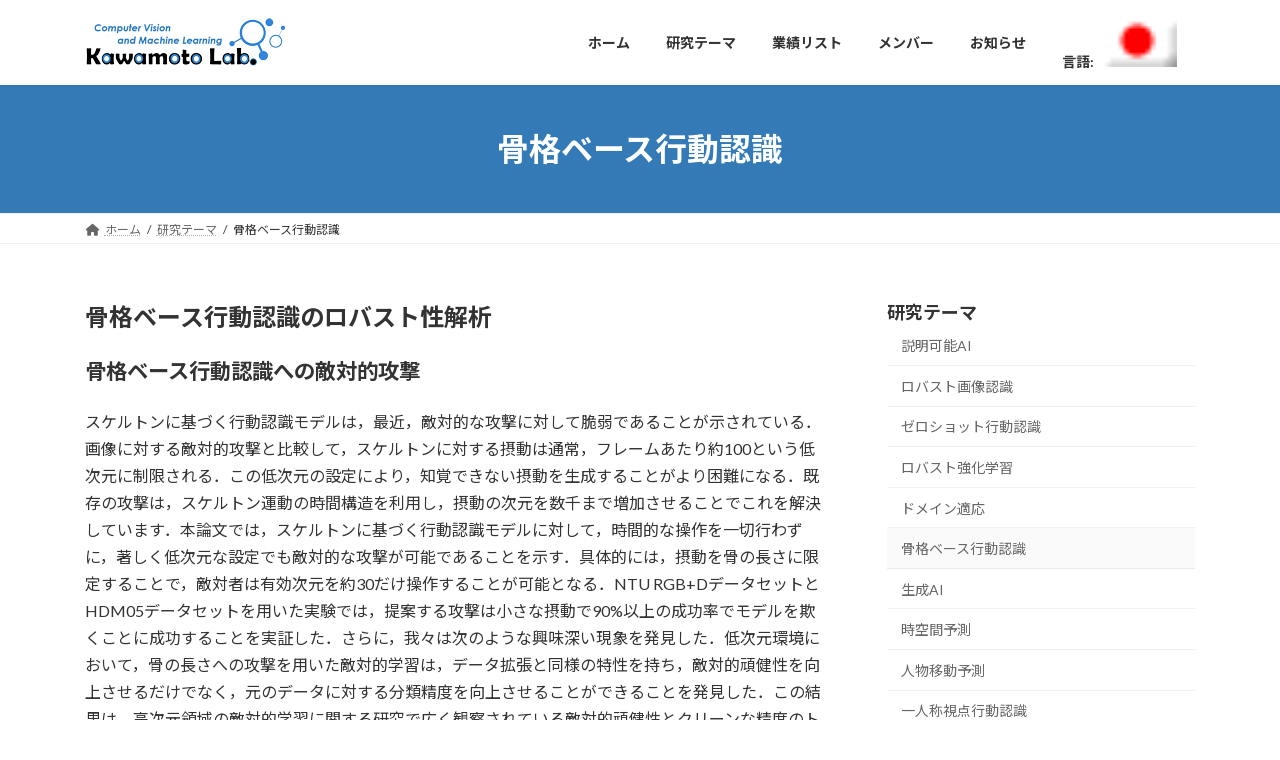

--- FILE ---
content_type: text/html; charset=UTF-8
request_url: https://www.kawa-lab.org/research/adversarial-atacck-action-recognition
body_size: 54081
content:
<!DOCTYPE html>
<html lang="ja">
<head>
<meta charset="utf-8">
<meta http-equiv="X-UA-Compatible" content="IE=edge">
<meta name="viewport" content="width=device-width, initial-scale=1">

<title>骨格ベース行動認識 | 研究テーマ | kawa-lab</title>
<meta name='robots' content='max-image-preview:large' />
	<style>img:is([sizes="auto" i], [sizes^="auto," i]) { contain-intrinsic-size: 3000px 1500px }</style>
	<link rel="alternate" type="application/rss+xml" title="kawa-lab &raquo; フィード" href="https://www.kawa-lab.org/feed" />
<link rel="alternate" type="application/rss+xml" title="kawa-lab &raquo; コメントフィード" href="https://www.kawa-lab.org/comments/feed" />
<meta name="description" content="[:ja]骨格ベース行動認識のロバスト性解析骨格ベース行動認識への敵対的攻撃スケルトンに基づく行動認識モデルは，最近，敵対的な攻撃に対して脆弱であることが示されている．画像に対する敵対的攻撃と比較して，スケルトンに対する摂動は通常，フレームあたり約100という低次元に制限される．この低次元の設定により，知覚できない摂動を生成することがより困難になる．既存の攻撃は，スケルトン運動の時間構造を利用し，摂動の次元を数千まで増加させることでこれを解決しています．本論文では" /><script type="text/javascript">
/* <![CDATA[ */
window._wpemojiSettings = {"baseUrl":"https:\/\/s.w.org\/images\/core\/emoji\/16.0.1\/72x72\/","ext":".png","svgUrl":"https:\/\/s.w.org\/images\/core\/emoji\/16.0.1\/svg\/","svgExt":".svg","source":{"concatemoji":"https:\/\/www.kawa-lab.org\/wordpress\/wp-includes\/js\/wp-emoji-release.min.js?ver=6.8.3"}};
/*! This file is auto-generated */
!function(s,n){var o,i,e;function c(e){try{var t={supportTests:e,timestamp:(new Date).valueOf()};sessionStorage.setItem(o,JSON.stringify(t))}catch(e){}}function p(e,t,n){e.clearRect(0,0,e.canvas.width,e.canvas.height),e.fillText(t,0,0);var t=new Uint32Array(e.getImageData(0,0,e.canvas.width,e.canvas.height).data),a=(e.clearRect(0,0,e.canvas.width,e.canvas.height),e.fillText(n,0,0),new Uint32Array(e.getImageData(0,0,e.canvas.width,e.canvas.height).data));return t.every(function(e,t){return e===a[t]})}function u(e,t){e.clearRect(0,0,e.canvas.width,e.canvas.height),e.fillText(t,0,0);for(var n=e.getImageData(16,16,1,1),a=0;a<n.data.length;a++)if(0!==n.data[a])return!1;return!0}function f(e,t,n,a){switch(t){case"flag":return n(e,"\ud83c\udff3\ufe0f\u200d\u26a7\ufe0f","\ud83c\udff3\ufe0f\u200b\u26a7\ufe0f")?!1:!n(e,"\ud83c\udde8\ud83c\uddf6","\ud83c\udde8\u200b\ud83c\uddf6")&&!n(e,"\ud83c\udff4\udb40\udc67\udb40\udc62\udb40\udc65\udb40\udc6e\udb40\udc67\udb40\udc7f","\ud83c\udff4\u200b\udb40\udc67\u200b\udb40\udc62\u200b\udb40\udc65\u200b\udb40\udc6e\u200b\udb40\udc67\u200b\udb40\udc7f");case"emoji":return!a(e,"\ud83e\udedf")}return!1}function g(e,t,n,a){var r="undefined"!=typeof WorkerGlobalScope&&self instanceof WorkerGlobalScope?new OffscreenCanvas(300,150):s.createElement("canvas"),o=r.getContext("2d",{willReadFrequently:!0}),i=(o.textBaseline="top",o.font="600 32px Arial",{});return e.forEach(function(e){i[e]=t(o,e,n,a)}),i}function t(e){var t=s.createElement("script");t.src=e,t.defer=!0,s.head.appendChild(t)}"undefined"!=typeof Promise&&(o="wpEmojiSettingsSupports",i=["flag","emoji"],n.supports={everything:!0,everythingExceptFlag:!0},e=new Promise(function(e){s.addEventListener("DOMContentLoaded",e,{once:!0})}),new Promise(function(t){var n=function(){try{var e=JSON.parse(sessionStorage.getItem(o));if("object"==typeof e&&"number"==typeof e.timestamp&&(new Date).valueOf()<e.timestamp+604800&&"object"==typeof e.supportTests)return e.supportTests}catch(e){}return null}();if(!n){if("undefined"!=typeof Worker&&"undefined"!=typeof OffscreenCanvas&&"undefined"!=typeof URL&&URL.createObjectURL&&"undefined"!=typeof Blob)try{var e="postMessage("+g.toString()+"("+[JSON.stringify(i),f.toString(),p.toString(),u.toString()].join(",")+"));",a=new Blob([e],{type:"text/javascript"}),r=new Worker(URL.createObjectURL(a),{name:"wpTestEmojiSupports"});return void(r.onmessage=function(e){c(n=e.data),r.terminate(),t(n)})}catch(e){}c(n=g(i,f,p,u))}t(n)}).then(function(e){for(var t in e)n.supports[t]=e[t],n.supports.everything=n.supports.everything&&n.supports[t],"flag"!==t&&(n.supports.everythingExceptFlag=n.supports.everythingExceptFlag&&n.supports[t]);n.supports.everythingExceptFlag=n.supports.everythingExceptFlag&&!n.supports.flag,n.DOMReady=!1,n.readyCallback=function(){n.DOMReady=!0}}).then(function(){return e}).then(function(){var e;n.supports.everything||(n.readyCallback(),(e=n.source||{}).concatemoji?t(e.concatemoji):e.wpemoji&&e.twemoji&&(t(e.twemoji),t(e.wpemoji)))}))}((window,document),window._wpemojiSettings);
/* ]]> */
</script>
<link rel='stylesheet' id='vkExUnit_common_style-css' href='https://www.kawa-lab.org/wordpress/wp-content/plugins/vk-all-in-one-expansion-unit/assets/css/vkExUnit_style.css?ver=9.112.4.0' type='text/css' media='all' />
<style id='vkExUnit_common_style-inline-css' type='text/css'>
:root {--ver_page_top_button_url:url(https://www.kawa-lab.org/wordpress/wp-content/plugins/vk-all-in-one-expansion-unit/assets/images/to-top-btn-icon.svg);}@font-face {font-weight: normal;font-style: normal;font-family: "vk_sns";src: url("https://www.kawa-lab.org/wordpress/wp-content/plugins/vk-all-in-one-expansion-unit/inc/sns/icons/fonts/vk_sns.eot?-bq20cj");src: url("https://www.kawa-lab.org/wordpress/wp-content/plugins/vk-all-in-one-expansion-unit/inc/sns/icons/fonts/vk_sns.eot?#iefix-bq20cj") format("embedded-opentype"),url("https://www.kawa-lab.org/wordpress/wp-content/plugins/vk-all-in-one-expansion-unit/inc/sns/icons/fonts/vk_sns.woff?-bq20cj") format("woff"),url("https://www.kawa-lab.org/wordpress/wp-content/plugins/vk-all-in-one-expansion-unit/inc/sns/icons/fonts/vk_sns.ttf?-bq20cj") format("truetype"),url("https://www.kawa-lab.org/wordpress/wp-content/plugins/vk-all-in-one-expansion-unit/inc/sns/icons/fonts/vk_sns.svg?-bq20cj#vk_sns") format("svg");}
.veu_promotion-alert__content--text {border: 1px solid rgba(0,0,0,0.125);padding: 0.5em 1em;border-radius: var(--vk-size-radius);margin-bottom: var(--vk-margin-block-bottom);font-size: 0.875rem;}/* Alert Content部分に段落タグを入れた場合に最後の段落の余白を0にする */.veu_promotion-alert__content--text p:last-of-type{margin-bottom:0;margin-top: 0;}
</style>
<style id='wp-emoji-styles-inline-css' type='text/css'>

	img.wp-smiley, img.emoji {
		display: inline !important;
		border: none !important;
		box-shadow: none !important;
		height: 1em !important;
		width: 1em !important;
		margin: 0 0.07em !important;
		vertical-align: -0.1em !important;
		background: none !important;
		padding: 0 !important;
	}
</style>
<link rel='stylesheet' id='wp-block-library-css' href='https://www.kawa-lab.org/wordpress/wp-includes/css/dist/block-library/style.min.css?ver=6.8.3' type='text/css' media='all' />
<style id='wp-block-library-inline-css' type='text/css'>
.vk-cols--reverse{flex-direction:row-reverse}.vk-cols--hasbtn{margin-bottom:0}.vk-cols--hasbtn>.row>.vk_gridColumn_item,.vk-cols--hasbtn>.wp-block-column{position:relative;padding-bottom:3em}.vk-cols--hasbtn>.row>.vk_gridColumn_item>.wp-block-buttons,.vk-cols--hasbtn>.row>.vk_gridColumn_item>.vk_button,.vk-cols--hasbtn>.wp-block-column>.wp-block-buttons,.vk-cols--hasbtn>.wp-block-column>.vk_button{position:absolute;bottom:0;width:100%}.vk-cols--fit.wp-block-columns{gap:0}.vk-cols--fit.wp-block-columns,.vk-cols--fit.wp-block-columns:not(.is-not-stacked-on-mobile){margin-top:0;margin-bottom:0;justify-content:space-between}.vk-cols--fit.wp-block-columns>.wp-block-column *:last-child,.vk-cols--fit.wp-block-columns:not(.is-not-stacked-on-mobile)>.wp-block-column *:last-child{margin-bottom:0}.vk-cols--fit.wp-block-columns>.wp-block-column>.wp-block-cover,.vk-cols--fit.wp-block-columns:not(.is-not-stacked-on-mobile)>.wp-block-column>.wp-block-cover{margin-top:0}.vk-cols--fit.wp-block-columns.has-background,.vk-cols--fit.wp-block-columns:not(.is-not-stacked-on-mobile).has-background{padding:0}@media(max-width: 599px){.vk-cols--fit.wp-block-columns:not(.has-background)>.wp-block-column:not(.has-background),.vk-cols--fit.wp-block-columns:not(.is-not-stacked-on-mobile):not(.has-background)>.wp-block-column:not(.has-background){padding-left:0 !important;padding-right:0 !important}}@media(min-width: 782px){.vk-cols--fit.wp-block-columns .block-editor-block-list__block.wp-block-column:not(:first-child),.vk-cols--fit.wp-block-columns>.wp-block-column:not(:first-child),.vk-cols--fit.wp-block-columns:not(.is-not-stacked-on-mobile) .block-editor-block-list__block.wp-block-column:not(:first-child),.vk-cols--fit.wp-block-columns:not(.is-not-stacked-on-mobile)>.wp-block-column:not(:first-child){margin-left:0}}@media(min-width: 600px)and (max-width: 781px){.vk-cols--fit.wp-block-columns .wp-block-column:nth-child(2n),.vk-cols--fit.wp-block-columns:not(.is-not-stacked-on-mobile) .wp-block-column:nth-child(2n){margin-left:0}.vk-cols--fit.wp-block-columns .wp-block-column:not(:only-child),.vk-cols--fit.wp-block-columns:not(.is-not-stacked-on-mobile) .wp-block-column:not(:only-child){flex-basis:50% !important}}.vk-cols--fit--gap1.wp-block-columns{gap:1px}@media(min-width: 600px)and (max-width: 781px){.vk-cols--fit--gap1.wp-block-columns .wp-block-column:not(:only-child){flex-basis:calc(50% - 1px) !important}}.vk-cols--fit.vk-cols--grid>.block-editor-block-list__block,.vk-cols--fit.vk-cols--grid>.wp-block-column,.vk-cols--fit.vk-cols--grid:not(.is-not-stacked-on-mobile)>.block-editor-block-list__block,.vk-cols--fit.vk-cols--grid:not(.is-not-stacked-on-mobile)>.wp-block-column{flex-basis:50%;box-sizing:border-box}@media(max-width: 599px){.vk-cols--fit.vk-cols--grid.vk-cols--grid--alignfull>.wp-block-column:nth-child(2)>.wp-block-cover,.vk-cols--fit.vk-cols--grid.vk-cols--grid--alignfull>.wp-block-column:nth-child(2)>.vk_outer,.vk-cols--fit.vk-cols--grid:not(.is-not-stacked-on-mobile).vk-cols--grid--alignfull>.wp-block-column:nth-child(2)>.wp-block-cover,.vk-cols--fit.vk-cols--grid:not(.is-not-stacked-on-mobile).vk-cols--grid--alignfull>.wp-block-column:nth-child(2)>.vk_outer{width:100vw;margin-right:calc((100% - 100vw)/2);margin-left:calc((100% - 100vw)/2)}}@media(min-width: 600px){.vk-cols--fit.vk-cols--grid.vk-cols--grid--alignfull>.wp-block-column:nth-child(2)>.wp-block-cover,.vk-cols--fit.vk-cols--grid.vk-cols--grid--alignfull>.wp-block-column:nth-child(2)>.vk_outer,.vk-cols--fit.vk-cols--grid:not(.is-not-stacked-on-mobile).vk-cols--grid--alignfull>.wp-block-column:nth-child(2)>.wp-block-cover,.vk-cols--fit.vk-cols--grid:not(.is-not-stacked-on-mobile).vk-cols--grid--alignfull>.wp-block-column:nth-child(2)>.vk_outer{margin-right:calc(100% - 50vw);width:50vw}}@media(min-width: 600px){.vk-cols--fit.vk-cols--grid.vk-cols--grid--alignfull.vk-cols--reverse>.wp-block-column,.vk-cols--fit.vk-cols--grid:not(.is-not-stacked-on-mobile).vk-cols--grid--alignfull.vk-cols--reverse>.wp-block-column{margin-left:0;margin-right:0}.vk-cols--fit.vk-cols--grid.vk-cols--grid--alignfull.vk-cols--reverse>.wp-block-column:nth-child(2)>.wp-block-cover,.vk-cols--fit.vk-cols--grid.vk-cols--grid--alignfull.vk-cols--reverse>.wp-block-column:nth-child(2)>.vk_outer,.vk-cols--fit.vk-cols--grid:not(.is-not-stacked-on-mobile).vk-cols--grid--alignfull.vk-cols--reverse>.wp-block-column:nth-child(2)>.wp-block-cover,.vk-cols--fit.vk-cols--grid:not(.is-not-stacked-on-mobile).vk-cols--grid--alignfull.vk-cols--reverse>.wp-block-column:nth-child(2)>.vk_outer{margin-left:calc(100% - 50vw)}}.vk-cols--menu h2,.vk-cols--menu h3,.vk-cols--menu h4,.vk-cols--menu h5{margin-bottom:.2em;text-shadow:#000 0 0 10px}.vk-cols--menu h2:first-child,.vk-cols--menu h3:first-child,.vk-cols--menu h4:first-child,.vk-cols--menu h5:first-child{margin-top:0}.vk-cols--menu p{margin-bottom:1rem;text-shadow:#000 0 0 10px}.vk-cols--menu .wp-block-cover__inner-container:last-child{margin-bottom:0}.vk-cols--fitbnrs .wp-block-column .wp-block-cover:hover img{filter:unset}.vk-cols--fitbnrs .wp-block-column .wp-block-cover:hover{background-color:unset}.vk-cols--fitbnrs .wp-block-column .wp-block-cover:hover .wp-block-cover__image-background{filter:unset !important}.vk-cols--fitbnrs .wp-block-cover .wp-block-cover__inner-container{position:absolute;height:100%;width:100%}.vk-cols--fitbnrs .vk_button{height:100%;margin:0}.vk-cols--fitbnrs .vk_button .vk_button_btn,.vk-cols--fitbnrs .vk_button .btn{height:100%;width:100%;border:none;box-shadow:none;background-color:unset !important;transition:unset}.vk-cols--fitbnrs .vk_button .vk_button_btn:hover,.vk-cols--fitbnrs .vk_button .btn:hover{transition:unset}.vk-cols--fitbnrs .vk_button .vk_button_btn:after,.vk-cols--fitbnrs .vk_button .btn:after{border:none}.vk-cols--fitbnrs .vk_button .vk_button_link_txt{width:100%;position:absolute;top:50%;left:50%;transform:translateY(-50%) translateX(-50%);font-size:2rem;text-shadow:#000 0 0 10px}.vk-cols--fitbnrs .vk_button .vk_button_link_subCaption{width:100%;position:absolute;top:calc(50% + 2.2em);left:50%;transform:translateY(-50%) translateX(-50%);text-shadow:#000 0 0 10px}@media(min-width: 992px){.vk-cols--media.wp-block-columns{gap:3rem}}.vk-fit-map figure{margin-bottom:0}.vk-fit-map iframe{position:relative;margin-bottom:0;display:block;max-height:400px;width:100vw}.vk-fit-map:is(.alignfull,.alignwide) div{max-width:100%}.vk-table--th--width25 :where(tr>*:first-child){width:25%}.vk-table--th--width30 :where(tr>*:first-child){width:30%}.vk-table--th--width35 :where(tr>*:first-child){width:35%}.vk-table--th--width40 :where(tr>*:first-child){width:40%}.vk-table--th--bg-bright :where(tr>*:first-child){background-color:var(--wp--preset--color--bg-secondary, rgba(0, 0, 0, 0.05))}@media(max-width: 599px){.vk-table--mobile-block :is(th,td){width:100%;display:block}.vk-table--mobile-block.wp-block-table table :is(th,td){border-top:none}}.vk-table--width--th25 :where(tr>*:first-child){width:25%}.vk-table--width--th30 :where(tr>*:first-child){width:30%}.vk-table--width--th35 :where(tr>*:first-child){width:35%}.vk-table--width--th40 :where(tr>*:first-child){width:40%}.no-margin{margin:0}@media(max-width: 599px){.wp-block-image.vk-aligncenter--mobile>.alignright{float:none;margin-left:auto;margin-right:auto}.vk-no-padding-horizontal--mobile{padding-left:0 !important;padding-right:0 !important}}
/* VK Color Palettes */:root{ --wp--preset--color--vk-color-primary:#337ab7}/* --vk-color-primary is deprecated. */:root{ --vk-color-primary: var(--wp--preset--color--vk-color-primary);}:root{ --wp--preset--color--vk-color-primary-dark:#296292}/* --vk-color-primary-dark is deprecated. */:root{ --vk-color-primary-dark: var(--wp--preset--color--vk-color-primary-dark);}:root{ --wp--preset--color--vk-color-primary-vivid:#3886c9}/* --vk-color-primary-vivid is deprecated. */:root{ --vk-color-primary-vivid: var(--wp--preset--color--vk-color-primary-vivid);}:root{ --wp--preset--color--vk-color-custom-1:#1e73be}/* --vk-color-custom-1 is deprecated. */:root{ --vk-color-custom-1: var(--wp--preset--color--vk-color-custom-1);}
</style>
<style id='classic-theme-styles-inline-css' type='text/css'>
/*! This file is auto-generated */
.wp-block-button__link{color:#fff;background-color:#32373c;border-radius:9999px;box-shadow:none;text-decoration:none;padding:calc(.667em + 2px) calc(1.333em + 2px);font-size:1.125em}.wp-block-file__button{background:#32373c;color:#fff;text-decoration:none}
</style>
<style id='global-styles-inline-css' type='text/css'>
:root{--wp--preset--aspect-ratio--square: 1;--wp--preset--aspect-ratio--4-3: 4/3;--wp--preset--aspect-ratio--3-4: 3/4;--wp--preset--aspect-ratio--3-2: 3/2;--wp--preset--aspect-ratio--2-3: 2/3;--wp--preset--aspect-ratio--16-9: 16/9;--wp--preset--aspect-ratio--9-16: 9/16;--wp--preset--color--black: #000000;--wp--preset--color--cyan-bluish-gray: #abb8c3;--wp--preset--color--white: #ffffff;--wp--preset--color--pale-pink: #f78da7;--wp--preset--color--vivid-red: #cf2e2e;--wp--preset--color--luminous-vivid-orange: #ff6900;--wp--preset--color--luminous-vivid-amber: #fcb900;--wp--preset--color--light-green-cyan: #7bdcb5;--wp--preset--color--vivid-green-cyan: #00d084;--wp--preset--color--pale-cyan-blue: #8ed1fc;--wp--preset--color--vivid-cyan-blue: #0693e3;--wp--preset--color--vivid-purple: #9b51e0;--wp--preset--color--vk-color-primary: #337ab7;--wp--preset--color--vk-color-primary-dark: #296292;--wp--preset--color--vk-color-primary-vivid: #3886c9;--wp--preset--color--vk-color-custom-1: #1e73be;--wp--preset--gradient--vivid-cyan-blue-to-vivid-purple: linear-gradient(135deg,rgba(6,147,227,1) 0%,rgb(155,81,224) 100%);--wp--preset--gradient--light-green-cyan-to-vivid-green-cyan: linear-gradient(135deg,rgb(122,220,180) 0%,rgb(0,208,130) 100%);--wp--preset--gradient--luminous-vivid-amber-to-luminous-vivid-orange: linear-gradient(135deg,rgba(252,185,0,1) 0%,rgba(255,105,0,1) 100%);--wp--preset--gradient--luminous-vivid-orange-to-vivid-red: linear-gradient(135deg,rgba(255,105,0,1) 0%,rgb(207,46,46) 100%);--wp--preset--gradient--very-light-gray-to-cyan-bluish-gray: linear-gradient(135deg,rgb(238,238,238) 0%,rgb(169,184,195) 100%);--wp--preset--gradient--cool-to-warm-spectrum: linear-gradient(135deg,rgb(74,234,220) 0%,rgb(151,120,209) 20%,rgb(207,42,186) 40%,rgb(238,44,130) 60%,rgb(251,105,98) 80%,rgb(254,248,76) 100%);--wp--preset--gradient--blush-light-purple: linear-gradient(135deg,rgb(255,206,236) 0%,rgb(152,150,240) 100%);--wp--preset--gradient--blush-bordeaux: linear-gradient(135deg,rgb(254,205,165) 0%,rgb(254,45,45) 50%,rgb(107,0,62) 100%);--wp--preset--gradient--luminous-dusk: linear-gradient(135deg,rgb(255,203,112) 0%,rgb(199,81,192) 50%,rgb(65,88,208) 100%);--wp--preset--gradient--pale-ocean: linear-gradient(135deg,rgb(255,245,203) 0%,rgb(182,227,212) 50%,rgb(51,167,181) 100%);--wp--preset--gradient--electric-grass: linear-gradient(135deg,rgb(202,248,128) 0%,rgb(113,206,126) 100%);--wp--preset--gradient--midnight: linear-gradient(135deg,rgb(2,3,129) 0%,rgb(40,116,252) 100%);--wp--preset--gradient--vivid-green-cyan-to-vivid-cyan-blue: linear-gradient(135deg,rgba(0,208,132,1) 0%,rgba(6,147,227,1) 100%);--wp--preset--font-size--small: 14px;--wp--preset--font-size--medium: 20px;--wp--preset--font-size--large: 24px;--wp--preset--font-size--x-large: 42px;--wp--preset--font-size--regular: 16px;--wp--preset--font-size--huge: 36px;--wp--preset--spacing--20: 0.44rem;--wp--preset--spacing--30: 0.67rem;--wp--preset--spacing--40: 1rem;--wp--preset--spacing--50: 1.5rem;--wp--preset--spacing--60: 2.25rem;--wp--preset--spacing--70: 3.38rem;--wp--preset--spacing--80: 5.06rem;--wp--preset--shadow--natural: 6px 6px 9px rgba(0, 0, 0, 0.2);--wp--preset--shadow--deep: 12px 12px 50px rgba(0, 0, 0, 0.4);--wp--preset--shadow--sharp: 6px 6px 0px rgba(0, 0, 0, 0.2);--wp--preset--shadow--outlined: 6px 6px 0px -3px rgba(255, 255, 255, 1), 6px 6px rgba(0, 0, 0, 1);--wp--preset--shadow--crisp: 6px 6px 0px rgba(0, 0, 0, 1);}:where(.is-layout-flex){gap: 0.5em;}:where(.is-layout-grid){gap: 0.5em;}body .is-layout-flex{display: flex;}.is-layout-flex{flex-wrap: wrap;align-items: center;}.is-layout-flex > :is(*, div){margin: 0;}body .is-layout-grid{display: grid;}.is-layout-grid > :is(*, div){margin: 0;}:where(.wp-block-columns.is-layout-flex){gap: 2em;}:where(.wp-block-columns.is-layout-grid){gap: 2em;}:where(.wp-block-post-template.is-layout-flex){gap: 1.25em;}:where(.wp-block-post-template.is-layout-grid){gap: 1.25em;}.has-black-color{color: var(--wp--preset--color--black) !important;}.has-cyan-bluish-gray-color{color: var(--wp--preset--color--cyan-bluish-gray) !important;}.has-white-color{color: var(--wp--preset--color--white) !important;}.has-pale-pink-color{color: var(--wp--preset--color--pale-pink) !important;}.has-vivid-red-color{color: var(--wp--preset--color--vivid-red) !important;}.has-luminous-vivid-orange-color{color: var(--wp--preset--color--luminous-vivid-orange) !important;}.has-luminous-vivid-amber-color{color: var(--wp--preset--color--luminous-vivid-amber) !important;}.has-light-green-cyan-color{color: var(--wp--preset--color--light-green-cyan) !important;}.has-vivid-green-cyan-color{color: var(--wp--preset--color--vivid-green-cyan) !important;}.has-pale-cyan-blue-color{color: var(--wp--preset--color--pale-cyan-blue) !important;}.has-vivid-cyan-blue-color{color: var(--wp--preset--color--vivid-cyan-blue) !important;}.has-vivid-purple-color{color: var(--wp--preset--color--vivid-purple) !important;}.has-vk-color-primary-color{color: var(--wp--preset--color--vk-color-primary) !important;}.has-vk-color-primary-dark-color{color: var(--wp--preset--color--vk-color-primary-dark) !important;}.has-vk-color-primary-vivid-color{color: var(--wp--preset--color--vk-color-primary-vivid) !important;}.has-vk-color-custom-1-color{color: var(--wp--preset--color--vk-color-custom-1) !important;}.has-black-background-color{background-color: var(--wp--preset--color--black) !important;}.has-cyan-bluish-gray-background-color{background-color: var(--wp--preset--color--cyan-bluish-gray) !important;}.has-white-background-color{background-color: var(--wp--preset--color--white) !important;}.has-pale-pink-background-color{background-color: var(--wp--preset--color--pale-pink) !important;}.has-vivid-red-background-color{background-color: var(--wp--preset--color--vivid-red) !important;}.has-luminous-vivid-orange-background-color{background-color: var(--wp--preset--color--luminous-vivid-orange) !important;}.has-luminous-vivid-amber-background-color{background-color: var(--wp--preset--color--luminous-vivid-amber) !important;}.has-light-green-cyan-background-color{background-color: var(--wp--preset--color--light-green-cyan) !important;}.has-vivid-green-cyan-background-color{background-color: var(--wp--preset--color--vivid-green-cyan) !important;}.has-pale-cyan-blue-background-color{background-color: var(--wp--preset--color--pale-cyan-blue) !important;}.has-vivid-cyan-blue-background-color{background-color: var(--wp--preset--color--vivid-cyan-blue) !important;}.has-vivid-purple-background-color{background-color: var(--wp--preset--color--vivid-purple) !important;}.has-vk-color-primary-background-color{background-color: var(--wp--preset--color--vk-color-primary) !important;}.has-vk-color-primary-dark-background-color{background-color: var(--wp--preset--color--vk-color-primary-dark) !important;}.has-vk-color-primary-vivid-background-color{background-color: var(--wp--preset--color--vk-color-primary-vivid) !important;}.has-vk-color-custom-1-background-color{background-color: var(--wp--preset--color--vk-color-custom-1) !important;}.has-black-border-color{border-color: var(--wp--preset--color--black) !important;}.has-cyan-bluish-gray-border-color{border-color: var(--wp--preset--color--cyan-bluish-gray) !important;}.has-white-border-color{border-color: var(--wp--preset--color--white) !important;}.has-pale-pink-border-color{border-color: var(--wp--preset--color--pale-pink) !important;}.has-vivid-red-border-color{border-color: var(--wp--preset--color--vivid-red) !important;}.has-luminous-vivid-orange-border-color{border-color: var(--wp--preset--color--luminous-vivid-orange) !important;}.has-luminous-vivid-amber-border-color{border-color: var(--wp--preset--color--luminous-vivid-amber) !important;}.has-light-green-cyan-border-color{border-color: var(--wp--preset--color--light-green-cyan) !important;}.has-vivid-green-cyan-border-color{border-color: var(--wp--preset--color--vivid-green-cyan) !important;}.has-pale-cyan-blue-border-color{border-color: var(--wp--preset--color--pale-cyan-blue) !important;}.has-vivid-cyan-blue-border-color{border-color: var(--wp--preset--color--vivid-cyan-blue) !important;}.has-vivid-purple-border-color{border-color: var(--wp--preset--color--vivid-purple) !important;}.has-vk-color-primary-border-color{border-color: var(--wp--preset--color--vk-color-primary) !important;}.has-vk-color-primary-dark-border-color{border-color: var(--wp--preset--color--vk-color-primary-dark) !important;}.has-vk-color-primary-vivid-border-color{border-color: var(--wp--preset--color--vk-color-primary-vivid) !important;}.has-vk-color-custom-1-border-color{border-color: var(--wp--preset--color--vk-color-custom-1) !important;}.has-vivid-cyan-blue-to-vivid-purple-gradient-background{background: var(--wp--preset--gradient--vivid-cyan-blue-to-vivid-purple) !important;}.has-light-green-cyan-to-vivid-green-cyan-gradient-background{background: var(--wp--preset--gradient--light-green-cyan-to-vivid-green-cyan) !important;}.has-luminous-vivid-amber-to-luminous-vivid-orange-gradient-background{background: var(--wp--preset--gradient--luminous-vivid-amber-to-luminous-vivid-orange) !important;}.has-luminous-vivid-orange-to-vivid-red-gradient-background{background: var(--wp--preset--gradient--luminous-vivid-orange-to-vivid-red) !important;}.has-very-light-gray-to-cyan-bluish-gray-gradient-background{background: var(--wp--preset--gradient--very-light-gray-to-cyan-bluish-gray) !important;}.has-cool-to-warm-spectrum-gradient-background{background: var(--wp--preset--gradient--cool-to-warm-spectrum) !important;}.has-blush-light-purple-gradient-background{background: var(--wp--preset--gradient--blush-light-purple) !important;}.has-blush-bordeaux-gradient-background{background: var(--wp--preset--gradient--blush-bordeaux) !important;}.has-luminous-dusk-gradient-background{background: var(--wp--preset--gradient--luminous-dusk) !important;}.has-pale-ocean-gradient-background{background: var(--wp--preset--gradient--pale-ocean) !important;}.has-electric-grass-gradient-background{background: var(--wp--preset--gradient--electric-grass) !important;}.has-midnight-gradient-background{background: var(--wp--preset--gradient--midnight) !important;}.has-small-font-size{font-size: var(--wp--preset--font-size--small) !important;}.has-medium-font-size{font-size: var(--wp--preset--font-size--medium) !important;}.has-large-font-size{font-size: var(--wp--preset--font-size--large) !important;}.has-x-large-font-size{font-size: var(--wp--preset--font-size--x-large) !important;}
:where(.wp-block-post-template.is-layout-flex){gap: 1.25em;}:where(.wp-block-post-template.is-layout-grid){gap: 1.25em;}
:where(.wp-block-columns.is-layout-flex){gap: 2em;}:where(.wp-block-columns.is-layout-grid){gap: 2em;}
:root :where(.wp-block-pullquote){font-size: 1.5em;line-height: 1.6;}
</style>
<link rel='stylesheet' id='vk-swiper-style-css' href='https://www.kawa-lab.org/wordpress/wp-content/plugins/vk-blocks/vendor/vektor-inc/vk-swiper/src/assets/css/swiper-bundle.min.css?ver=11.0.2' type='text/css' media='all' />
<link rel='stylesheet' id='lightning-common-style-css' href='https://www.kawa-lab.org/wordpress/wp-content/themes/lightning/_g3/assets/css/style.css?ver=15.32.1' type='text/css' media='all' />
<style id='lightning-common-style-inline-css' type='text/css'>
/* Lightning */:root {--vk-color-primary:#337ab7;--vk-color-primary-dark:#296292;--vk-color-primary-vivid:#3886c9;--g_nav_main_acc_icon_open_url:url(https://www.kawa-lab.org/wordpress/wp-content/themes/lightning/_g3/inc/vk-mobile-nav/package/images/vk-menu-acc-icon-open-black.svg);--g_nav_main_acc_icon_close_url: url(https://www.kawa-lab.org/wordpress/wp-content/themes/lightning/_g3/inc/vk-mobile-nav/package/images/vk-menu-close-black.svg);--g_nav_sub_acc_icon_open_url: url(https://www.kawa-lab.org/wordpress/wp-content/themes/lightning/_g3/inc/vk-mobile-nav/package/images/vk-menu-acc-icon-open-white.svg);--g_nav_sub_acc_icon_close_url: url(https://www.kawa-lab.org/wordpress/wp-content/themes/lightning/_g3/inc/vk-mobile-nav/package/images/vk-menu-close-white.svg);}
:root{--swiper-navigation-color: #fff;}
/* vk-mobile-nav */:root {--vk-mobile-nav-menu-btn-bg-src: url("https://www.kawa-lab.org/wordpress/wp-content/themes/lightning/_g3/inc/vk-mobile-nav/package/images/vk-menu-btn-black.svg");--vk-mobile-nav-menu-btn-close-bg-src: url("https://www.kawa-lab.org/wordpress/wp-content/themes/lightning/_g3/inc/vk-mobile-nav/package/images/vk-menu-close-black.svg");--vk-menu-acc-icon-open-black-bg-src: url("https://www.kawa-lab.org/wordpress/wp-content/themes/lightning/_g3/inc/vk-mobile-nav/package/images/vk-menu-acc-icon-open-black.svg");--vk-menu-acc-icon-open-white-bg-src: url("https://www.kawa-lab.org/wordpress/wp-content/themes/lightning/_g3/inc/vk-mobile-nav/package/images/vk-menu-acc-icon-open-white.svg");--vk-menu-acc-icon-close-black-bg-src: url("https://www.kawa-lab.org/wordpress/wp-content/themes/lightning/_g3/inc/vk-mobile-nav/package/images/vk-menu-close-black.svg");--vk-menu-acc-icon-close-white-bg-src: url("https://www.kawa-lab.org/wordpress/wp-content/themes/lightning/_g3/inc/vk-mobile-nav/package/images/vk-menu-close-white.svg");}
</style>
<link rel='stylesheet' id='lightning-design-style-css' href='https://www.kawa-lab.org/wordpress/wp-content/themes/lightning/_g3/design-skin/origin3/css/style.css?ver=15.32.1' type='text/css' media='all' />
<style id='lightning-design-style-inline-css' type='text/css'>
.tagcloud a:before { font-family: "Font Awesome 5 Free";content: "\f02b";font-weight: bold; }
</style>
<link rel='stylesheet' id='vk-blog-card-css' href='https://www.kawa-lab.org/wordpress/wp-content/themes/lightning/_g3/inc/vk-wp-oembed-blog-card/package/css/blog-card.css?ver=6.8.3' type='text/css' media='all' />
<link rel='stylesheet' id='veu-cta-css' href='https://www.kawa-lab.org/wordpress/wp-content/plugins/vk-all-in-one-expansion-unit/inc/call-to-action/package/assets/css/style.css?ver=9.112.4.0' type='text/css' media='all' />
<link rel='stylesheet' id='vk-blocks-build-css-css' href='https://www.kawa-lab.org/wordpress/wp-content/plugins/vk-blocks/build/block-build.css?ver=1.115.0.1' type='text/css' media='all' />
<style id='vk-blocks-build-css-inline-css' type='text/css'>

	:root {
		--vk_image-mask-circle: url(https://www.kawa-lab.org/wordpress/wp-content/plugins/vk-blocks/inc/vk-blocks/images/circle.svg);
		--vk_image-mask-wave01: url(https://www.kawa-lab.org/wordpress/wp-content/plugins/vk-blocks/inc/vk-blocks/images/wave01.svg);
		--vk_image-mask-wave02: url(https://www.kawa-lab.org/wordpress/wp-content/plugins/vk-blocks/inc/vk-blocks/images/wave02.svg);
		--vk_image-mask-wave03: url(https://www.kawa-lab.org/wordpress/wp-content/plugins/vk-blocks/inc/vk-blocks/images/wave03.svg);
		--vk_image-mask-wave04: url(https://www.kawa-lab.org/wordpress/wp-content/plugins/vk-blocks/inc/vk-blocks/images/wave04.svg);
	}
	

	:root {

		--vk-balloon-border-width:1px;

		--vk-balloon-speech-offset:-12px;
	}
	

	:root {
		--vk_flow-arrow: url(https://www.kawa-lab.org/wordpress/wp-content/plugins/vk-blocks/inc/vk-blocks/images/arrow_bottom.svg);
	}
	
</style>
<link rel='stylesheet' id='lightning-theme-style-css' href='https://www.kawa-lab.org/wordpress/wp-content/themes/lightning_child/style.css?ver=15.32.1' type='text/css' media='all' />
<link rel='stylesheet' id='vk-font-awesome-css' href='https://www.kawa-lab.org/wordpress/wp-content/themes/lightning/vendor/vektor-inc/font-awesome-versions/src/versions/6/css/all.min.css?ver=6.6.0' type='text/css' media='all' />
<link rel="https://api.w.org/" href="https://www.kawa-lab.org/wp-json/" /><link rel="alternate" title="JSON" type="application/json" href="https://www.kawa-lab.org/wp-json/wp/v2/pages/1543" /><link rel="EditURI" type="application/rsd+xml" title="RSD" href="https://www.kawa-lab.org/wordpress/xmlrpc.php?rsd" />
<meta name="generator" content="WordPress 6.8.3" />
<link rel="canonical" href="https://www.kawa-lab.org/research/adversarial-atacck-action-recognition" />
<link rel='shortlink' href='https://www.kawa-lab.org/?p=1543' />
<link rel="alternate" title="oEmbed (JSON)" type="application/json+oembed" href="https://www.kawa-lab.org/wp-json/oembed/1.0/embed?url=https%3A%2F%2Fwww.kawa-lab.org%2Fresearch%2Fadversarial-atacck-action-recognition" />
<link rel="alternate" title="oEmbed (XML)" type="text/xml+oembed" href="https://www.kawa-lab.org/wp-json/oembed/1.0/embed?url=https%3A%2F%2Fwww.kawa-lab.org%2Fresearch%2Fadversarial-atacck-action-recognition&#038;format=xml" />
<style>
.qtranxs_flag_ja {background-image: url(https://www.kawa-lab.org/wordpress/wp-content/plugins/qtranslate-x/flags/jp.png); background-repeat: no-repeat;}
.qtranxs_flag_en {background-image: url(https://www.kawa-lab.org/wordpress/wp-content/plugins/qtranslate-x/flags/gb.png); background-repeat: no-repeat;}
</style>
<link hreflang="ja" href="https://www.kawa-lab.org/ja/research/adversarial-atacck-action-recognition" rel="alternate" />
<link hreflang="en" href="https://www.kawa-lab.org/en/research/adversarial-atacck-action-recognition" rel="alternate" />
<link hreflang="x-default" href="https://www.kawa-lab.org/research/adversarial-atacck-action-recognition" rel="alternate" />
<meta name="generator" content="qTranslate-XT 3.15.2" />
<!-- [ VK All in One Expansion Unit OGP ] -->
<meta property="og:site_name" content="kawa-lab" />
<meta property="og:url" content="https://www.kawa-lab.org/research/adversarial-atacck-action-recognition" />
<meta property="og:title" content="骨格ベース行動認識 | kawa-lab" />
<meta property="og:description" content="[:ja]骨格ベース行動認識のロバスト性解析骨格ベース行動認識への敵対的攻撃スケルトンに基づく行動認識モデルは，最近，敵対的な攻撃に対して脆弱であることが示されている．画像に対する敵対的攻撃と比較して，スケルトンに対する摂動は通常，フレームあたり約100という低次元に制限される．この低次元の設定により，知覚できない摂動を生成することがより困難になる．既存の攻撃は，スケルトン運動の時間構造を利用し，摂動の次元を数千まで増加させることでこれを解決しています．本論文では" />
<meta property="og:type" content="article" />
<meta property="og:image" content="https://www.kawa-lab.org/wordpress/wp-content/uploads/2023/05/fourier_skeleton.jpg" />
<meta property="og:image:width" content="757" />
<meta property="og:image:height" content="494" />
<!-- [ / VK All in One Expansion Unit OGP ] -->
<link rel="icon" href="https://www.kawa-lab.org/wordpress/wp-content/uploads/2016/08/cropped-sitelogo-2-32x32.png" sizes="32x32" />
<link rel="icon" href="https://www.kawa-lab.org/wordpress/wp-content/uploads/2016/08/cropped-sitelogo-2-192x192.png" sizes="192x192" />
<link rel="apple-touch-icon" href="https://www.kawa-lab.org/wordpress/wp-content/uploads/2016/08/cropped-sitelogo-2-180x180.png" />
<meta name="msapplication-TileImage" content="https://www.kawa-lab.org/wordpress/wp-content/uploads/2016/08/cropped-sitelogo-2-270x270.png" />
</head>
<body class="wp-singular page-template-default page page-id-1543 page-child parent-pageid-34 wp-embed-responsive wp-theme-lightning wp-child-theme-lightning_child vk-blocks device-pc fa_v6_css post-name-adversarial-atacck-action-recognition post-type-page">
<a class="skip-link screen-reader-text" href="#main">コンテンツへスキップ</a>
<a class="skip-link screen-reader-text" href="#vk-mobile-nav">ナビゲーションに移動</a>

<header id="site-header" class="site-header site-header--layout--nav-float">
		<div id="site-header-container" class="site-header-container container">

				<div class="site-header-logo">
		<a href="https://www.kawa-lab.org/">
			<span><img src="https://www.kawa-lab.org/wordpress/wp-content/uploads/2016/08/logo.png" alt="kawa-lab" /></span>
		</a>
		</div>

		
		<nav id="global-nav" class="global-nav global-nav--layout--float-right"><ul id="menu-main-menu" class="menu vk-menu-acc global-nav-list nav"><li id="menu-item-514" class="menu-item menu-item-type-post_type menu-item-object-page menu-item-home"><a href="https://www.kawa-lab.org/"><strong class="global-nav-name">ホーム</strong></a></li>
<li id="menu-item-1852" class="menu-item menu-item-type-post_type menu-item-object-page current-page-ancestor"><a href="https://www.kawa-lab.org/research"><strong class="global-nav-name">研究テーマ</strong></a></li>
<li id="menu-item-518" class="menu-item menu-item-type-post_type menu-item-object-page"><a href="https://www.kawa-lab.org/publication"><strong class="global-nav-name">業績リスト</strong></a></li>
<li id="menu-item-520" class="menu-item menu-item-type-post_type menu-item-object-page"><a href="https://www.kawa-lab.org/member"><strong class="global-nav-name">メンバー</strong></a></li>
<li id="menu-item-618" class="menu-item menu-item-type-post_type menu-item-object-page"><a href="https://www.kawa-lab.org/news"><strong class="global-nav-name">お知らせ</strong></a></li>
<li id="menu-item-515" class="qtranxs-lang-menu qtranxs-lang-menu-ja menu-item menu-item-type-custom menu-item-object-custom menu-item-has-children menu-item-anchor"><a title="日本語" href="#"><strong class="global-nav-name">言語:&nbsp;<img class="qtranxs-flag" src="https://www.kawa-lab.org/wordpress/wp-content/plugins/qtranslate-xt/flags/jp.png" alt="日本語" /></strong></a>
<ul class="sub-menu">
	<li id="menu-item-1853" class="qtranxs-lang-menu-item qtranxs-lang-menu-item-ja menu-item menu-item-type-custom menu-item-object-custom"><a title="日本語" href="https://www.kawa-lab.org/ja/research/adversarial-atacck-action-recognition"><img class="qtranxs-flag" src="https://www.kawa-lab.org/wordpress/wp-content/plugins/qtranslate-xt/flags/jp.png" alt="日本語" />&nbsp;日本語</a></li>
	<li id="menu-item-1854" class="qtranxs-lang-menu-item qtranxs-lang-menu-item-en menu-item menu-item-type-custom menu-item-object-custom"><a title="English" href="https://www.kawa-lab.org/en/research/adversarial-atacck-action-recognition"><img class="qtranxs-flag" src="https://www.kawa-lab.org/wordpress/wp-content/plugins/qtranslate-xt/flags/us.png" alt="English" />&nbsp;English</a></li>
</ul>
</li>
</ul></nav>	</div>
	</header>



	<div class="page-header"><div class="page-header-inner container">
<h1 class="page-header-title">骨格ベース行動認識</h1></div></div><!-- [ /.page-header ] -->

	<!-- [ #breadcrumb ] --><div id="breadcrumb" class="breadcrumb"><div class="container"><ol class="breadcrumb-list" itemscope itemtype="https://schema.org/BreadcrumbList"><li class="breadcrumb-list__item breadcrumb-list__item--home" itemprop="itemListElement" itemscope itemtype="http://schema.org/ListItem"><a href="https://www.kawa-lab.org" itemprop="item"><i class="fas fa-fw fa-home"></i><span itemprop="name">ホーム</span></a><meta itemprop="position" content="1" /></li><li class="breadcrumb-list__item" itemprop="itemListElement" itemscope itemtype="http://schema.org/ListItem"><a href="https://www.kawa-lab.org/research" itemprop="item"><span itemprop="name">研究テーマ</span></a><meta itemprop="position" content="2" /></li><li class="breadcrumb-list__item" itemprop="itemListElement" itemscope itemtype="http://schema.org/ListItem"><span itemprop="name">骨格ベース行動認識</span><meta itemprop="position" content="3" /></li></ol></div></div><!-- [ /#breadcrumb ] -->


<div class="site-body">
		<div class="site-body-container container">

		<div class="main-section main-section--col--two" id="main" role="main">
			
			<div id="post-1543" class="entry entry-full post-1543 page type-page status-publish has-post-thumbnail hentry">

	
	
	
	<div class="entry-body">
				
<h3>骨格ベース行動認識のロバスト性解析</h3>
<h4><strong>骨格ベース行動認識への敵対的攻撃</strong></h4>
<p>スケルトンに基づく行動認識モデルは，最近，敵対的な攻撃に対して脆弱であることが示されている．画像に対する敵対的攻撃と比較して，スケルトンに対する摂動は通常，フレームあたり約100という低次元に制限される．この低次元の設定により，知覚できない摂動を生成することがより困難になる．既存の攻撃は，スケルトン運動の時間構造を利用し，摂動の次元を数千まで増加させることでこれを解決しています．本論文では，スケルトンに基づく行動認識モデルに対して，時間的な操作を一切行わずに，著しく低次元な設定でも敵対的な攻撃が可能であることを示す．具体的には，摂動を骨の長さに限定することで，敵対者は有効次元を約30だけ操作することが可能となる．NTU RGB+DデータセットとHDM05データセットを用いた実験では，提案する攻撃は小さな摂動で90%以上の成功率でモデルを欺くことに成功することを実証した．さらに，我々は次のような興味深い現象を発見した．低次元環境において，骨の長さへの攻撃を用いた敵対的学習は，データ拡張と同様の特性を持ち，敵対的頑健性を向上させるだけでなく，元のデータに対する分類精度を向上させることができることを発見した．この結果は，高次元領域の敵対的学習に関する研究で広く観察されている敵対的頑健性とクリーンな精度のトレードオフの興味深い反例となっている．</p>
<p><img fetchpriority="high" decoding="async" class="alignnone size-medium wp-image-1546" src="https://www.kawa-lab.org/wordpress/wp-content/uploads/2022/05/bornattack_intro-300x251.png" alt="" width="300" height="251" srcset="https://www.kawa-lab.org/wordpress/wp-content/uploads/2022/05/bornattack_intro-300x251.png 300w, https://www.kawa-lab.org/wordpress/wp-content/uploads/2022/05/bornattack_intro-768x643.png 768w, https://www.kawa-lab.org/wordpress/wp-content/uploads/2022/05/bornattack_intro.png 895w" sizes="(max-width: 300px) 100vw, 300px" /> </p>
<p><img decoding="async" class="alignnone size-medium wp-image-1547" src="https://www.kawa-lab.org/wordpress/wp-content/uploads/2022/05/boneattack2-300x225.gif" alt="" width="300" height="225" /> <img decoding="async" class="alignnone size-medium wp-image-1545" src="https://www.kawa-lab.org/wordpress/wp-content/uploads/2022/05/boneattack-300x225.gif" alt="" width="300" height="225" /></p>
<p>Nariki Tanaka, Hiroshi Kera, and Kazuhiko Kawamoto, Adversarial Bone Length Attack on Action Recognition, AAAI 2022 [<a href="https://aaai-2022.virtualchair.net/poster_aaai12440">paper</a>].</p>
<h3>周波数解析を用いたロバスト性解析</h3>
<p>フーリエ解析を用いて、骨格ベースのアクション認識におけるグラフ畳み込みニューラルネットワーク（GCN）のロバスト性と脆弱性を探求します。我々は、グラフフーリエ変換（GFT）と離散フーリエ変換（DFT）の組み合わせである共同フーリエ変換（JFT）を採用し、敵対的に訓練されたGCNが敵対的攻撃と一般的な破損に対してどのようにロバストであるかを検証します。NTU RGB+Dデータセットを用いた実験結果は、敵対的トレーニングが、畳み込みニューラルネットワークに基づく画像分類中に通常発生する、敵対的攻撃と低周波摂動の間のロバスト性のトレードオフを導入しないことを明らかにしました。この発見は、敵対的トレーニングが骨格ベースのアクション認識において敵対的攻撃と一般的な破損に対するロバスト性を向上させる実用的なアプローチであることを示しています。さらに、我々はフーリエアプローチが骨格の部分遮蔽破損に対する脆弱性を説明できないことを発見し、その限界を浮き彫りにしました。これらの発見は、GCNのロバスト性に関する我々の理解を拡大し、骨格ベースのアクション認識のためのよりロバストな学習方法の開発を指導する可能性があります。</p>
<p><img loading="lazy" decoding="async" class="alignnone size-full wp-image-1894" src="https://www.kawa-lab.org/wordpress/wp-content/uploads/2023/05/fourier_skeleton.jpg" alt="" width="757" height="494" srcset="https://www.kawa-lab.org/wordpress/wp-content/uploads/2023/05/fourier_skeleton.jpg 757w, https://www.kawa-lab.org/wordpress/wp-content/uploads/2023/05/fourier_skeleton-300x196.jpg 300w" sizes="auto, (max-width: 757px) 100vw, 757px" /></p>
<p>Nariki Tanaka, Hiroshi Kera, Kazuhiko Kawamoto, Fourier analysis on robustness of graph convolutional neural networks for skeleton-based action recognition, Computer Vision and Image Understanding, Vol. 240, 2024 [<a href="https://doi.org/10.1016/j.cviu.2024.103936">paper</a>][<a href="https://arxiv.org/abs/2305.17939">arXiv</a>][<a href="https://github.com/nntanaka/Fourier-Analysis-for-Skeleton-based-Action-Recognition">GitHub</a>].</p>
			</div>

	
	
	
	
		
	
</div><!-- [ /#post-1543 ] -->

	
		
		
		
		
	

					</div><!-- [ /.main-section ] -->

		<div class="sub-section sub-section--col--two">
			<aside class="widget widget_link_list">
			<h4 class="sub-section-title"><a href="https://www.kawa-lab.org/research">研究テーマ</a></h4>
			<ul>
			<li class="page_item page-item-1779"><a href="https://www.kawa-lab.org/research/game-theoretic-analysis">説明可能AI</a></li>
<li class="page_item page-item-1602"><a href="https://www.kawa-lab.org/research/robust-recognition">ロバスト画像認識</a></li>
<li class="page_item page-item-1377"><a href="https://www.kawa-lab.org/research/zeroshot">ゼロショット行動認識</a></li>
<li class="page_item page-item-1586"><a href="https://www.kawa-lab.org/research/reinforcement-learning">ロバスト強化学習</a></li>
<li class="page_item page-item-1556"><a href="https://www.kawa-lab.org/research/adversarialda">ドメイン適応</a></li>
<li class="page_item page-item-1543 current_page_item"><a href="https://www.kawa-lab.org/research/adversarial-atacck-action-recognition" aria-current="page">骨格ベース行動認識</a></li>
<li class="page_item page-item-1222"><a href="https://www.kawa-lab.org/research/flow-transfer">生成AI</a></li>
<li class="page_item page-item-1255"><a href="https://www.kawa-lab.org/research/deep-forecasting">時空間予測</a></li>
<li class="page_item page-item-503"><a href="https://www.kawa-lab.org/research/people_motion">人物移動予測</a></li>
<li class="page_item page-item-499"><a href="https://www.kawa-lab.org/research/fpv_ar">一人称視点行動認識</a></li>
			</ul>
			</aside>
		 </div><!-- [ /.sub-section ] -->

	</div><!-- [ /.site-body-container ] -->

	
</div><!-- [ /.site-body ] -->


<footer class="site-footer">

			<nav class="footer-nav"><div class="container"><ul id="menu-main-menu-1" class="menu footer-nav-list nav nav--line"><li id="menu-item-514" class="menu-item menu-item-type-post_type menu-item-object-page menu-item-home menu-item-514"><a href="https://www.kawa-lab.org/">ホーム</a></li>
<li id="menu-item-1852" class="menu-item menu-item-type-post_type menu-item-object-page current-page-ancestor menu-item-1852"><a href="https://www.kawa-lab.org/research">研究テーマ</a></li>
<li id="menu-item-518" class="menu-item menu-item-type-post_type menu-item-object-page menu-item-518"><a href="https://www.kawa-lab.org/publication">業績リスト</a></li>
<li id="menu-item-520" class="menu-item menu-item-type-post_type menu-item-object-page menu-item-520"><a href="https://www.kawa-lab.org/member">メンバー</a></li>
<li id="menu-item-618" class="menu-item menu-item-type-post_type menu-item-object-page menu-item-618"><a href="https://www.kawa-lab.org/news">お知らせ</a></li>
<li id="menu-item-515" class="qtranxs-lang-menu qtranxs-lang-menu-ja menu-item menu-item-type-custom menu-item-object-custom menu-item-515 menu-item-anchor"><a href="#" title="日本語">言語:&nbsp;<img class="qtranxs-flag" src="https://www.kawa-lab.org/wordpress/wp-content/plugins/qtranslate-xt/flags/jp.png" alt="日本語" /></a></li>
</ul></div></nav>		
		
	
	<div class="container site-footer-copyright">
			<p>Copyright &copy; kawa-lab All Rights Reserved.</p><p>Powered by <a href="https://wordpress.org/">WordPress</a> with <a href="https://wordpress.org/themes/lightning/" target="_blank" title="Free WordPress Theme Lightning">Lightning Theme</a> &amp; <a href="https://wordpress.org/plugins/vk-all-in-one-expansion-unit/" target="_blank">VK All in One Expansion Unit</a></p>	</div>
</footer> 
<div id="vk-mobile-nav-menu-btn" class="vk-mobile-nav-menu-btn">MENU</div><div class="vk-mobile-nav vk-mobile-nav-drop-in" id="vk-mobile-nav"><nav class="vk-mobile-nav-menu-outer" role="navigation"><ul id="menu-main-menu-2" class="vk-menu-acc menu"><li class="menu-item menu-item-type-post_type menu-item-object-page menu-item-home menu-item-514"><a href="https://www.kawa-lab.org/">ホーム</a></li>
<li class="menu-item menu-item-type-post_type menu-item-object-page current-page-ancestor menu-item-1852"><a href="https://www.kawa-lab.org/research">研究テーマ</a></li>
<li class="menu-item menu-item-type-post_type menu-item-object-page menu-item-518"><a href="https://www.kawa-lab.org/publication">業績リスト</a></li>
<li class="menu-item menu-item-type-post_type menu-item-object-page menu-item-520"><a href="https://www.kawa-lab.org/member">メンバー</a></li>
<li class="menu-item menu-item-type-post_type menu-item-object-page menu-item-618"><a href="https://www.kawa-lab.org/news">お知らせ</a></li>
<li class="qtranxs-lang-menu qtranxs-lang-menu-ja menu-item menu-item-type-custom menu-item-object-custom menu-item-has-children menu-item-515 menu-item-anchor"><a href="#" title="日本語">言語:&nbsp;<img class="qtranxs-flag" src="https://www.kawa-lab.org/wordpress/wp-content/plugins/qtranslate-xt/flags/jp.png" alt="日本語" /></a>
<ul class="sub-menu">
	<li id="menu-item-1853" class="qtranxs-lang-menu-item qtranxs-lang-menu-item-ja menu-item menu-item-type-custom menu-item-object-custom menu-item-1853"><a href="https://www.kawa-lab.org/ja/research/adversarial-atacck-action-recognition" title="日本語"><img class="qtranxs-flag" src="https://www.kawa-lab.org/wordpress/wp-content/plugins/qtranslate-xt/flags/jp.png" alt="日本語" />&nbsp;日本語</a></li>
	<li id="menu-item-1854" class="qtranxs-lang-menu-item qtranxs-lang-menu-item-en menu-item menu-item-type-custom menu-item-object-custom menu-item-1854"><a href="https://www.kawa-lab.org/en/research/adversarial-atacck-action-recognition" title="English"><img class="qtranxs-flag" src="https://www.kawa-lab.org/wordpress/wp-content/plugins/qtranslate-xt/flags/us.png" alt="English" />&nbsp;English</a></li>
</ul>
</li>
</ul></nav></div>
<script type="speculationrules">
{"prefetch":[{"source":"document","where":{"and":[{"href_matches":"\/*"},{"not":{"href_matches":["\/wordpress\/wp-*.php","\/wordpress\/wp-admin\/*","\/wordpress\/wp-content\/uploads\/*","\/wordpress\/wp-content\/*","\/wordpress\/wp-content\/plugins\/*","\/wordpress\/wp-content\/themes\/lightning_child\/*","\/wordpress\/wp-content\/themes\/lightning\/_g3\/*","\/*\\?(.+)"]}},{"not":{"selector_matches":"a[rel~=\"nofollow\"]"}},{"not":{"selector_matches":".no-prefetch, .no-prefetch a"}}]},"eagerness":"conservative"}]}
</script>
<a href="#top" id="page_top" class="page_top_btn">PAGE TOP</a><link rel='stylesheet' id='add_google_fonts_Lato-css' href='//fonts.googleapis.com/css2?family=Lato%3Awght%40400%3B700&#038;display=swap&#038;subset=japanese&#038;ver=15.32.1' type='text/css' media='all' />
<link rel='stylesheet' id='add_google_fonts_noto_sans-css' href='//fonts.googleapis.com/css2?family=Noto+Sans+JP%3Awght%40400%3B700&#038;display=swap&#038;subset=japanese&#038;ver=15.32.1' type='text/css' media='all' />
<script type="text/javascript" id="vkExUnit_master-js-js-extra">
/* <![CDATA[ */
var vkExOpt = {"ajax_url":"https:\/\/www.kawa-lab.org\/wordpress\/wp-admin\/admin-ajax.php","hatena_entry":"https:\/\/www.kawa-lab.org\/wp-json\/vk_ex_unit\/v1\/hatena_entry\/","facebook_entry":"https:\/\/www.kawa-lab.org\/wp-json\/vk_ex_unit\/v1\/facebook_entry\/","facebook_count_enable":"","entry_count":"1","entry_from_post":"","homeUrl":"https:\/\/www.kawa-lab.org\/"};
/* ]]> */
</script>
<script type="text/javascript" src="https://www.kawa-lab.org/wordpress/wp-content/plugins/vk-all-in-one-expansion-unit/assets/js/all.min.js?ver=9.112.4.0" id="vkExUnit_master-js-js"></script>
<script type="text/javascript" src="https://www.kawa-lab.org/wordpress/wp-content/plugins/vk-blocks/vendor/vektor-inc/vk-swiper/src/assets/js/swiper-bundle.min.js?ver=11.0.2" id="vk-swiper-script-js"></script>
<script type="text/javascript" id="vk-swiper-script-js-after">
/* <![CDATA[ */
var lightning_swiper = new Swiper('.lightning_swiper', {"slidesPerView":1,"spaceBetween":0,"loop":true,"autoplay":{"delay":"3000"},"pagination":{"el":".swiper-pagination","clickable":true},"navigation":{"nextEl":".swiper-button-next","prevEl":".swiper-button-prev"},"effect":"fade","speed":3000});
/* ]]> */
</script>
<script type="text/javascript" src="https://www.kawa-lab.org/wordpress/wp-content/plugins/vk-blocks/build/vk-slider.min.js?ver=1.115.0.1" id="vk-blocks-slider-js"></script>
<script type="text/javascript" id="lightning-js-js-extra">
/* <![CDATA[ */
var lightningOpt = {"header_scrool":"1","add_header_offset_margin":"1"};
/* ]]> */
</script>
<script type="text/javascript" src="https://www.kawa-lab.org/wordpress/wp-content/themes/lightning/_g3/assets/js/main.js?ver=15.32.1" id="lightning-js-js"></script>
<script type="text/javascript" src="https://www.kawa-lab.org/wordpress/wp-includes/js/clipboard.min.js?ver=2.0.11" id="clipboard-js"></script>
<script type="text/javascript" src="https://www.kawa-lab.org/wordpress/wp-content/plugins/vk-all-in-one-expansion-unit/inc/sns/assets/js/copy-button.js" id="copy-button-js"></script>
<script type="text/javascript" src="https://www.kawa-lab.org/wordpress/wp-content/plugins/vk-all-in-one-expansion-unit/inc/smooth-scroll/js/smooth-scroll.min.js?ver=9.112.4.0" id="smooth-scroll-js-js"></script>
</body>
</html>